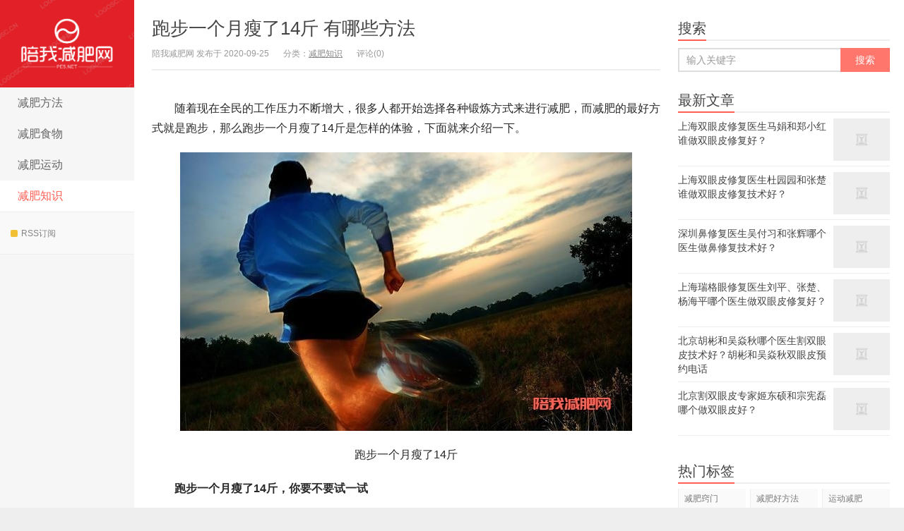

--- FILE ---
content_type: text/html; charset=UTF-8
request_url: http://www.pe5.net/article/9382.html
body_size: 7777
content:
<!DOCTYPE HTML>
<html>
<head>
<meta charset="UTF-8">
<meta http-equiv="X-UA-Compatible" content="IE=11,IE=10,IE=9,IE=8">
<meta name="viewport" content="width=device-width, initial-scale=1.0, user-scalable=0, minimum-scale=1.0, maximum-scale=1.0">
<meta http-equiv="Cache-Control" content="no-siteapp">
<title>跑步一个月瘦了14斤 有哪些方法-陪我减肥网</title>
<link rel='dns-prefetch' href='//s.w.org' />
<link rel="alternate" type="application/rss+xml" title="陪我减肥网 &raquo; 跑步一个月瘦了14斤 有哪些方法评论Feed" href="http://www.pe5.net/article/9382.html/feed" />
		<script type="text/javascript">
			window._wpemojiSettings = {"baseUrl":"https:\/\/s.w.org\/images\/core\/emoji\/13.0.0\/72x72\/","ext":".png","svgUrl":"https:\/\/s.w.org\/images\/core\/emoji\/13.0.0\/svg\/","svgExt":".svg","source":{"concatemoji":"http:\/\/www.pe5.net\/wp-includes\/js\/wp-emoji-release.min.js?ver=5.5.3"}};
			!function(e,a,t){var r,n,o,i,p=a.createElement("canvas"),s=p.getContext&&p.getContext("2d");function c(e,t){var a=String.fromCharCode;s.clearRect(0,0,p.width,p.height),s.fillText(a.apply(this,e),0,0);var r=p.toDataURL();return s.clearRect(0,0,p.width,p.height),s.fillText(a.apply(this,t),0,0),r===p.toDataURL()}function l(e){if(!s||!s.fillText)return!1;switch(s.textBaseline="top",s.font="600 32px Arial",e){case"flag":return!c([127987,65039,8205,9895,65039],[127987,65039,8203,9895,65039])&&(!c([55356,56826,55356,56819],[55356,56826,8203,55356,56819])&&!c([55356,57332,56128,56423,56128,56418,56128,56421,56128,56430,56128,56423,56128,56447],[55356,57332,8203,56128,56423,8203,56128,56418,8203,56128,56421,8203,56128,56430,8203,56128,56423,8203,56128,56447]));case"emoji":return!c([55357,56424,8205,55356,57212],[55357,56424,8203,55356,57212])}return!1}function d(e){var t=a.createElement("script");t.src=e,t.defer=t.type="text/javascript",a.getElementsByTagName("head")[0].appendChild(t)}for(i=Array("flag","emoji"),t.supports={everything:!0,everythingExceptFlag:!0},o=0;o<i.length;o++)t.supports[i[o]]=l(i[o]),t.supports.everything=t.supports.everything&&t.supports[i[o]],"flag"!==i[o]&&(t.supports.everythingExceptFlag=t.supports.everythingExceptFlag&&t.supports[i[o]]);t.supports.everythingExceptFlag=t.supports.everythingExceptFlag&&!t.supports.flag,t.DOMReady=!1,t.readyCallback=function(){t.DOMReady=!0},t.supports.everything||(n=function(){t.readyCallback()},a.addEventListener?(a.addEventListener("DOMContentLoaded",n,!1),e.addEventListener("load",n,!1)):(e.attachEvent("onload",n),a.attachEvent("onreadystatechange",function(){"complete"===a.readyState&&t.readyCallback()})),(r=t.source||{}).concatemoji?d(r.concatemoji):r.wpemoji&&r.twemoji&&(d(r.twemoji),d(r.wpemoji)))}(window,document,window._wpemojiSettings);
		</script>
		<style type="text/css">
img.wp-smiley,
img.emoji {
	display: inline !important;
	border: none !important;
	box-shadow: none !important;
	height: 1em !important;
	width: 1em !important;
	margin: 0 .07em !important;
	vertical-align: -0.1em !important;
	background: none !important;
	padding: 0 !important;
}
</style>
	<link rel='stylesheet' id='wp-block-library-css'  href='http://www.pe5.net/wp-includes/css/dist/block-library/style.min.css?ver=5.5.3' type='text/css' media='all' />
<link rel='stylesheet' id='main-css'  href='http://www.pe5.net/wp-content/themes/wordpress78/style.css?ver=4.1' type='text/css' media='all' />
<script type='text/javascript' src='http://www.pe5.net/wp-content/themes/wordpress78/js/jquery.js?ver=4.1' id='jquery-js'></script>
<link rel="https://api.w.org/" href="http://www.pe5.net/wp-json/" /><link rel="alternate" type="application/json" href="http://www.pe5.net/wp-json/wp/v2/posts/9382" /><link rel="EditURI" type="application/rsd+xml" title="RSD" href="http://www.pe5.net/xmlrpc.php?rsd" />
<link rel="wlwmanifest" type="application/wlwmanifest+xml" href="http://www.pe5.net/wp-includes/wlwmanifest.xml" /> 
<link rel='prev' title='水伲代餐奶昔食用后有什么危害，为你揭露3点情况！' href='http://www.pe5.net/article/9379.html' />
<link rel='next' title='减肥方法大全让你更了解减肥' href='http://www.pe5.net/article/9384.html' />
<link rel="canonical" href="http://www.pe5.net/article/9382.html" />
<link rel='shortlink' href='http://www.pe5.net/?p=9382' />
<link rel="alternate" type="application/json+oembed" href="http://www.pe5.net/wp-json/oembed/1.0/embed?url=http%3A%2F%2Fwww.pe5.net%2Farticle%2F9382.html" />
<link rel="alternate" type="text/xml+oembed" href="http://www.pe5.net/wp-json/oembed/1.0/embed?url=http%3A%2F%2Fwww.pe5.net%2Farticle%2F9382.html&#038;format=xml" />
<meta name="keywords" content="减肥常识, 减肥知识">
<meta name="description" content="随着现在全民的工作压力不断增大，很多人都开始选择各种锻炼方式来进行减肥，而减肥的最好方式就是跑步，那么跑步一个月瘦了14斤是怎样的体验，下面就来介绍一下。   ">
<link rel="icon" href="http://www.pe5.net/wp-content/uploads/2020/07/cropped-1-32x32.png" sizes="32x32" />
<link rel="icon" href="http://www.pe5.net/wp-content/uploads/2020/07/cropped-1-192x192.png" sizes="192x192" />
<link rel="apple-touch-icon" href="http://www.pe5.net/wp-content/uploads/2020/07/cropped-1-180x180.png" />
<meta name="msapplication-TileImage" content="http://www.pe5.net/wp-content/uploads/2020/07/cropped-1-270x270.png" />
<link rel="shortcut icon" href="http://www.pe5.net/favicon.ico">
<!--[if lt IE 9]><script src="http://www.pe5.net/wp-content/themes/wordpress78/js/html5.js"></script><![endif]-->
</head>
<body class="post-template-default single single-post postid-9382 single-format-standard search_not ui-c3">
<section class="container">
<header class="header">
	<div class="logo"><a href="http://www.pe5.net" title="陪我减肥网-减肥方式-瘦身运动-减肥食物-减肥知识">陪我减肥网</a></div>	<ul class="nav"><li id="menu-item-18" class="menu-item menu-item-type-taxonomy menu-item-object-category menu-item-18"><a href="http://www.pe5.net/article/category/jianfeifangfa">减肥方法</a></li>
<li id="menu-item-19" class="menu-item menu-item-type-taxonomy menu-item-object-category menu-item-19"><a href="http://www.pe5.net/article/category/jianfeishiwu">减肥食物</a></li>
<li id="menu-item-20" class="menu-item menu-item-type-taxonomy menu-item-object-category menu-item-20"><a href="http://www.pe5.net/article/category/jianfeiyundong">减肥运动</a></li>
<li id="menu-item-21" class="menu-item menu-item-type-taxonomy menu-item-object-category current-post-ancestor current-menu-parent current-post-parent menu-item-21"><a href="http://www.pe5.net/article/category/jianfeizhishi">减肥知识</a></li>
</ul>			<div class="feeds">
					<a class="feed feed-rss" rel="external nofollow" href="http://www.pe5.net/index.php/feed/" target="_blank"><i></i>RSS订阅</a>
			</div>
	<div class="slinks">
			</div>

	</header>
<div class="content-wrap">
	<div class="content">
				<header class="article-header">
			<h1 class="article-title"><a href="http://www.pe5.net/article/9382.html">跑步一个月瘦了14斤 有哪些方法</a></h1>
			<ul class="article-meta">
								<li>陪我减肥网 发布于 2020-09-25</li>
				<li>分类：<a href="http://www.pe5.net/article/category/jianfeizhishi" rel="category tag">减肥知识</a></li>
								<li></li>
				<li>评论(0)</li>
				<li></li>
			</ul>
		</header>
				<article class="article-content">
		   			<p style="margin-top: 0px; margin-bottom: 0px; padding: 20px 0px 0px; line-height: 1.8; color: rgb(40, 40, 40); font-family: &quot;Microsoft YaHei&quot;, SimSun, Arial; font-size: 16px; white-space: normal; background-color: rgb(255, 255, 255);">　　随着现在全民的工作压力不断增大，很多人都开始选择各种锻炼方式来进行减肥，而减肥的最好方式就是跑步，那么跑步一个月瘦了14斤是怎样的体验，下面就来介绍一下。</p>
<p style="margin-top: 0px; margin-bottom: 0px; padding: 20px 0px 0px; line-height: 1.8; color: rgb(40, 40, 40); font-family: &quot;Microsoft YaHei&quot;, SimSun, Arial; font-size: 16px; white-space: normal; background-color: rgb(255, 255, 255); text-align: center;"><img loading="lazy" class="alignnone size-full wp-image-9381" src="http://www.pe5.net/wp-content/uploads/2020/09/20200901071352_68781.jpeg" width="640" height="395" srcset="http://www.pe5.net/wp-content/uploads/2020/09/20200901071352_68781.jpeg 640w, http://www.pe5.net/wp-content/uploads/2020/09/20200901071352_68781-300x185.jpeg 300w" sizes="(max-width: 640px) 100vw, 640px" /></p>
<p style="margin-top: 0px; margin-bottom: 0px; padding: 20px 0px 0px; line-height: 1.8; color: rgb(40, 40, 40); font-family: &quot;Microsoft YaHei&quot;, SimSun, Arial; font-size: 16px; white-space: normal; background-color: rgb(255, 255, 255); text-align: center;">跑步一个月瘦了14斤</p>
<p style="margin-top: 0px; margin-bottom: 0px; padding: 20px 0px 0px; line-height: 1.8; color: rgb(40, 40, 40); font-family: &quot;Microsoft YaHei&quot;, SimSun, Arial; font-size: 16px; white-space: normal; background-color: rgb(255, 255, 255);">　　<strong>跑步一个月瘦了14斤，你要不要试一试</strong></p>
<p style="margin-top: 0px; margin-bottom: 0px; padding: 20px 0px 0px; line-height: 1.8; color: rgb(40, 40, 40); font-family: &quot;Microsoft YaHei&quot;, SimSun, Arial; font-size: 16px; white-space: normal; background-color: rgb(255, 255, 255);">　　跑步不仅仅可以减肥，还可以锻炼身体，使身体精力充沛，通过跑步减肥，可能在初期效果并不明显，想要有跑步一个月瘦了14斤的效果，那就要找对跑步的方法。</p>
<p style="margin-top: 0px; margin-bottom: 0px; padding: 20px 0px 0px; line-height: 1.8; color: rgb(40, 40, 40); font-family: &quot;Microsoft YaHei&quot;, SimSun, Arial; font-size: 16px; white-space: normal; background-color: rgb(255, 255, 255);">　　首先跑步前一定要做好热身运动，这一点往往会被人容易忽视，都觉得只有做大项的运动才需要热身，非也非也，跑步前热身并不是一种浪费，这种想法本身就是不对的，如果做好热身可以预防在跑步时感觉累，无法坚持，跑步前的热十分重要，可以开始会展身体的筋骨，延长跑步的时间。</p>
<p style="margin-top: 0px; margin-bottom: 0px; padding: 20px 0px 0px; line-height: 1.8; color: rgb(40, 40, 40); font-family: &quot;Microsoft YaHei&quot;, SimSun, Arial; font-size: 16px; white-space: normal; background-color: rgb(255, 255, 255);">　　其次跑步要控制好跑步的频率，不要太快，否则会非常累，有可能还会上气不接下气，当有这种感觉时你已经进入了一种无氧运动的境界，有氧运动是有助于燃烧脂肪而无氧运动则是锻炼肌肉，因此想要减肥就首先要减脂，减脂就要控制跑步的速度做匀速前进。</p>
<p style="margin-top: 0px; margin-bottom: 0px; padding: 20px 0px 0px; line-height: 1.8; color: rgb(40, 40, 40); font-family: &quot;Microsoft YaHei&quot;, SimSun, Arial; font-size: 16px; white-space: normal; background-color: rgb(255, 255, 255);">　　最后就是合理的饮食安排了，老话说减肥就是管嘴迈腿，跑步后身体很是疲惫，这个时候就想吃一些东西来补充身体缺乏能量，这个时候要学会控制，在跑步后要适当休息，喝一点水再开始吃饭，选择蛋白质高的食品有助于补充跑步后的能量，不要暴饮暴食，多吃水果蔬菜为主，不仅可以补充能量还可以增强蠕动肠道，以上三步如果能坚持做下去就一定会有跑步一个月瘦了14斤这样的效果。</p>
<p style="margin-top: 0px; margin-bottom: 0px; padding: 20px 0px 0px; line-height: 1.8; color: rgb(40, 40, 40); font-family: &quot;Microsoft YaHei&quot;, SimSun, Arial; font-size: 16px; white-space: normal; background-color: rgb(255, 255, 255);">　　<strong>跑步一个月瘦了14斤？真有这种方法吗？</strong></p>
<p style="margin-top: 0px; margin-bottom: 0px; padding: 20px 0px 0px; line-height: 1.8; color: rgb(40, 40, 40); font-family: &quot;Microsoft YaHei&quot;, SimSun, Arial; font-size: 16px; white-space: normal; background-color: rgb(255, 255, 255);">　　跑步是一种很不错的运动方式，它不但能减肥，还能锻炼身体，让身体精力充沛，并且通过跑步减肥在初期时效果虽然不是非常明显，但是只要坚持一个月就能看到瘦了的效果，所以这就需要看你有没有跑对。</p>
<p style="margin-top: 0px; margin-bottom: 0px; padding: 20px 0px 0px; line-height: 1.8; color: rgb(40, 40, 40); font-family: &quot;Microsoft YaHei&quot;, SimSun, Arial; font-size: 16px; white-space: normal; background-color: rgb(255, 255, 255);">　　首先，在跑步之前一定要做好热身运动，很多人都会忽视。他们觉得只有运动量比较大的运动才应该做热身运动，其实跑步前的热身运动可以有效预防跑步时感觉到累。</p>
<p style="margin-top: 0px; margin-bottom: 0px; padding: 20px 0px 0px; line-height: 1.8; color: rgb(40, 40, 40); font-family: &quot;Microsoft YaHei&quot;, SimSun, Arial; font-size: 16px; white-space: normal; background-color: rgb(255, 255, 255);">　　其次，跑步一定要控制好频率，千万不要过快，否则会很累，有可能还会上气不接下气。如果控制好了跑步频率就相当于是有氧运动，可以有助于燃烧脂肪，而无氧运动只能锻炼肌肉，所以想要减肥当然首先选择减脂，因此就要控制好跑步速度。</p>
<p style="margin-top: 0px; margin-bottom: 0px; padding: 20px 0px 0px; line-height: 1.8; color: rgb(40, 40, 40); font-family: &quot;Microsoft YaHei&quot;, SimSun, Arial; font-size: 16px; white-space: normal; background-color: rgb(255, 255, 255);">　　最后，在饮食安排上一定要合理科学。老话说减肥就是管住嘴迈开腿，所以在跑步后感觉到疲惫时可以吃点小东西，补充缺乏的能量，要学会控制在跑步后要适当休息，先喝一点水再吃饭，要选择蛋白质高的食物，可以补充跑步后缺乏的能量，但是千万不要暴饮暴食。果蔬能增强蠕动肠道，还能达到一个月瘦14斤的效果。</p>
<p style="margin-top: 0px; margin-bottom: 0px; padding: 20px 0px 0px; line-height: 1.8; color: rgb(40, 40, 40); font-family: &quot;Microsoft YaHei&quot;, SimSun, Arial; font-size: 16px; white-space: normal; background-color: rgb(255, 255, 255);">　　其实，减肥的方法翻来说去，指的也就那些最健康的方法运动。所以运动千万不要过量，否则的话会对身体有一定的伤害。</p>
<p style="margin-top: 0px; margin-bottom: 0px; padding: 20px 0px 0px; line-height: 1.8; color: rgb(40, 40, 40); font-family: &quot;Microsoft YaHei&quot;, SimSun, Arial; font-size: 16px; white-space: normal; background-color: rgb(255, 255, 255);">　　<strong>健身小白的我如何利用两个月时间成功瘦掉14斤</strong></p>
<p style="margin-top: 0px; margin-bottom: 0px; padding: 20px 0px 0px; line-height: 1.8; color: rgb(40, 40, 40); font-family: &quot;Microsoft YaHei&quot;, SimSun, Arial; font-size: 16px; white-space: normal; background-color: rgb(255, 255, 255);">　　人们一听到健身，就会想到跑步、哑铃、专业器材等词汇，其实这就走进了一个健身误区，因为健身的方式很多很多，并不止这些，可是这些又是人们常常听到的，所以你也就这么认为了。</p>
<p style="margin-top: 0px; margin-bottom: 0px; padding: 20px 0px 0px; line-height: 1.8; color: rgb(40, 40, 40); font-family: &quot;Microsoft YaHei&quot;, SimSun, Arial; font-size: 16px; white-space: normal; background-color: rgb(255, 255, 255);">　　我去年的时候就想到了跑步，于是我就开始选跑步的装备，因为网上有好多关于跑鞋的好处，什么可以减震，可以保护跟腱等等，于是我就在天猫上天天看跑鞋、跑衣，又觉得专业的太贵了，又舍不得买，于是在一次次的纠结中，一次次推迟去跑步，最终也没有走出去。</p>
<p style="margin-top: 0px; margin-bottom: 0px; padding: 20px 0px 0px; line-height: 1.8; color: rgb(40, 40, 40); font-family: &quot;Microsoft YaHei&quot;, SimSun, Arial; font-size: 16px; white-space: normal; background-color: rgb(255, 255, 255);">　　因为我把跑步归结到了跑步装备上，认为要跑步就得有双好的跑鞋，好的跑衣，后来想想商家不这么说谁还买呀，在跑鞋诞生之前就没人跑步了吗？其实只要你跑，穿一双普通运动鞋，衣服可以随便搭配，直接跑就好了。</p>
<p style="margin-top: 0px; margin-bottom: 0px; padding: 20px 0px 0px; line-height: 1.8; color: rgb(40, 40, 40); font-family: &quot;Microsoft YaHei&quot;, SimSun, Arial; font-size: 16px; white-space: normal; background-color: rgb(255, 255, 255);">　　所以，有了动机之后，别再掉进工具的坑，只要你想运动，不穿鞋都可以。</p>
<p style="margin-top: 0px; margin-bottom: 0px; padding: 20px 0px 0px; line-height: 1.8; color: rgb(40, 40, 40); font-family: &quot;Microsoft YaHei&quot;, SimSun, Arial; font-size: 16px; white-space: normal; background-color: rgb(255, 255, 255);">　　通过以上的介绍我们了解了跑步一个月瘦了14斤的相关内容，要想减肥，就一定要找到一个合适的方法，然后坚持不懈，才能起到效果。</p>
<p></p>
<p>转载请注明出自减肥百科网：http://www.jianfeibaike.com/ 分享最有效的减肥好方法</p>
<p class="post-copyright">未经允许不得转载：<a href="http://www.pe5.net">陪我减肥网</a> &raquo; <a href="http://www.pe5.net/article/9382.html">跑步一个月瘦了14斤 有哪些方法</a></p>					</article>
						<div class="article-social">
								</div>
		<div class="action-share bdsharebuttonbox">
			分享到：<a class="bds_qzone" data-cmd="qzone"></a><a class="bds_tsina" data-cmd="tsina"></a><a class="bds_weixin" data-cmd="weixin"></a><a class="bds_tqq" data-cmd="tqq"></a><a class="bds_sqq" data-cmd="sqq"></a><a class="bds_bdhome" data-cmd="bdhome"></a><a class="bds_tqf" data-cmd="tqf"></a><a class="bds_renren" data-cmd="renren"></a><a class="bds_diandian" data-cmd="diandian"></a><a class="bds_youdao" data-cmd="youdao"></a><a class="bds_ty" data-cmd="ty"></a><a class="bds_kaixin001" data-cmd="kaixin001"></a><a class="bds_taobao" data-cmd="taobao"></a><a class="bds_douban" data-cmd="douban"></a><a class="bds_fbook" data-cmd="fbook"></a><a class="bds_twi" data-cmd="twi"></a><a class="bds_mail" data-cmd="mail"></a><a class="bds_copy" data-cmd="copy"></a><a class="bds_more" data-cmd="more">更多</a> (<a class="bds_count" data-cmd="count"></a>)		</div>
		<div class="article-tags">
			标签：<a href="http://www.pe5.net/article/tag/%e5%87%8f%e8%82%a5%e5%b8%b8%e8%af%86" rel="tag">减肥常识</a>		</div>
		<nav class="article-nav">
			<span class="article-nav-prev">上一篇<br><a href="http://www.pe5.net/article/9379.html" rel="prev">水伲代餐奶昔食用后有什么危害，为你揭露3点情况！</a></span>
			<span class="article-nav-next">下一篇<br><a href="http://www.pe5.net/article/9384.html" rel="next">减肥方法大全让你更了解减肥</a></span>
		</nav>
				<div class="relates relates-model-thumb"><h3 class="title"><strong>相关推荐</strong></h3><ul><li><a href="http://www.pe5.net/article/11555.html"><span><img data-original="http://www.pe5.net/wp-content/uploads/2020/10/7627388df5234281460d125dc2dcc110.jpg" class="thumb"/></span>仰卧起坐可以减腹部脂肪吗？</a></li><li><a href="http://www.pe5.net/article/11552.html"><span><img data-original="http://www.pe5.net/wp-content/uploads/2020/10/5e36c7691c777504829aa9f211451c49.jpg" class="thumb"/></span>减肥可以吃西瓜吗？</a></li><li><a href="http://www.pe5.net/article/11549.html"><span><img data-original="http://www.pe5.net/wp-content/uploads/2020/10/70a0c278415f8b275d8bb51ddd2858ca.jpg" class="thumb"/></span>吃玉米可以减肥吗？</a></li><li><a href="http://www.pe5.net/article/11547.html"><span><img data-original="http://www.pe5.net/wp-content/themes/wordpress78/images/thumbnail.png" class="thumb"/></span>薯类是“发胖食物”吗？</a></li><li><a href="http://www.pe5.net/article/11545.html"><span><img data-original="http://www.pe5.net/wp-content/uploads/2020/10/ebbaadc8d2e7b4bdaf20948572fd5df4.jpg" class="thumb"/></span>减肥过程中体重波动正常吗？</a></li><li><a href="http://www.pe5.net/article/11543.html"><span><img data-original="http://www.pe5.net/wp-content/themes/wordpress78/images/thumbnail.png" class="thumb"/></span>不吃晚餐利于减肥吗？</a></li><li><a href="http://www.pe5.net/article/11541.html"><span><img data-original="http://www.pe5.net/wp-content/uploads/2020/10/b8510948979f6e7d0007e38654aeca29.jpg" class="thumb"/></span>爬楼梯可以减肥吗？</a></li><li><a href="http://www.pe5.net/article/11539.html"><span><img data-original="http://www.pe5.net/wp-content/themes/wordpress78/images/thumbnail.png" class="thumb"/></span>减肥遇到例假期，饮食该注意什么？</a></li></ul></div>							</div>
</div>
<aside class="sidebar">	
<div class="widget widget_searchbox"><h3 class="title"><strong>搜索</strong></h3><form method="get" class="search-form" action="http://www.pe5.net/" ><input class="form-control" name="s" type="text" placeholder="输入关键字" value=""><input class="btn" type="submit" value="搜索"></form></div><div class="widget widget_postlist"><h3 class="title"><strong>最新文章</strong></h3><ul class="items-01">		<li><a href="http://www.pe5.net/article/15164.html"><span class="thumbnail"><img data-original="" class="thumb"/></span><span class="text">上海双眼皮修复医生马娟和郑小红谁做双眼皮修复好？</span></a></li>
				<li><a href="http://www.pe5.net/article/15162.html"><span class="thumbnail"><img data-original="" class="thumb"/></span><span class="text">上海双眼皮修复医生杜园园和张楚谁做双眼皮修复技术好？</span></a></li>
				<li><a href="http://www.pe5.net/article/15160.html"><span class="thumbnail"><img data-original="" class="thumb"/></span><span class="text">深圳鼻修复医生吴付习和张辉哪个医生做鼻修复技术好？</span></a></li>
				<li><a href="http://www.pe5.net/article/15158.html"><span class="thumbnail"><img data-original="" class="thumb"/></span><span class="text">上海瑞格眼修复医生刘平、张楚、杨海平哪个医生做双眼皮修复好？</span></a></li>
				<li><a href="http://www.pe5.net/article/15156.html"><span class="thumbnail"><img data-original="" class="thumb"/></span><span class="text">北京胡彬和吴焱秋哪个医生割双眼皮技术好？胡彬和吴焱秋双眼皮预约电话</span></a></li>
				<li><a href="http://www.pe5.net/article/15154.html"><span class="thumbnail"><img data-original="" class="thumb"/></span><span class="text">北京割双眼皮专家姬东硕和宗宪磊哪个做双眼皮好？</span></a></li>
		</ul></div><div class="widget widget_tags"><h3 class="title"><strong>热门标签</strong></h3><ul class="widget_tags_inner"><li><a title="929个话题" href="http://www.pe5.net/article/tag/%e5%87%8f%e8%82%a5%e7%aa%8d%e9%97%a8">减肥窍门</a></li><li><a title="645个话题" href="http://www.pe5.net/article/tag/%e5%87%8f%e8%82%a5%e5%a5%bd%e6%96%b9%e6%b3%95">减肥好方法</a></li><li><a title="509个话题" href="http://www.pe5.net/article/tag/%e8%bf%90%e5%8a%a8%e5%87%8f%e8%82%a5">运动减肥</a></li><li><a title="502个话题" href="http://www.pe5.net/article/tag/%e9%a5%ae%e9%a3%9f%e5%87%8f%e8%82%a5">饮食减肥</a></li><li><a title="428个话题" href="http://www.pe5.net/article/tag/%e5%87%8f%e8%82%a5%e5%b8%b8%e8%af%86">减肥常识</a></li><li><a title="348个话题" href="http://www.pe5.net/article/tag/%e5%81%a5%e5%ba%b7%e5%87%8f%e8%82%a5">健康减肥</a></li><li><a title="220个话题" href="http://www.pe5.net/article/tag/%e5%87%8f%e8%82%a5%e8%8f%9c%e8%b0%b1">减肥菜谱</a></li><li><a title="41个话题" href="http://www.pe5.net/article/tag/%e5%87%8f%e8%82%a5%e6%96%b9%e6%b3%95">减肥方法</a></li><li><a title="23个话题" href="http://www.pe5.net/article/tag/%e5%87%8f%e8%82%a5%e9%a3%9f%e8%b0%b1">减肥食谱</a></li><li><a title="19个话题" href="http://www.pe5.net/article/tag/%e5%bf%ab%e9%80%9f%e7%98%a6%e8%ba%ab">快速瘦身</a></li><li><a title="19个话题" href="http://www.pe5.net/article/tag/%e8%b7%91%e6%ad%a5%e5%87%8f%e8%82%a5">跑步减肥</a></li><li><a title="19个话题" href="http://www.pe5.net/article/tag/%e5%87%8f%e8%82%a5%e6%97%a9%e9%a4%90">减肥早餐</a></li><li><a title="18个话题" href="http://www.pe5.net/article/tag/%e5%86%ac%e5%ad%a3%e5%87%8f%e8%82%a5%e6%96%b9%e6%b3%95">冬季减肥方法</a></li><li><a title="18个话题" href="http://www.pe5.net/article/tag/%e8%b7%b3%e7%bb%b3%e5%87%8f%e8%82%a5">跳绳减肥</a></li><li><a title="17个话题" href="http://www.pe5.net/article/tag/%e5%a4%8f%e5%ad%a3%e5%87%8f%e8%82%a5%e6%96%b9%e6%b3%95">夏季减肥方法</a></li><li><a title="16个话题" href="http://www.pe5.net/article/tag/%e5%87%8f%e8%82%a5%e6%99%9a%e9%a4%90">减肥晚餐</a></li><li><a title="11个话题" href="http://www.pe5.net/article/tag/%e5%87%8f%e8%82%a5%e5%8d%88%e9%a4%90">减肥午餐</a></li><li><a title="10个话题" href="http://www.pe5.net/article/tag/%e6%b8%b8%e6%b3%b3%e5%87%8f%e8%82%a5">游泳减肥</a></li><li><a title="10个话题" href="http://www.pe5.net/article/tag/%e5%87%8f%e8%82%a5%e9%a3%9f%e7%89%a9">减肥食物</a></li><li><a title="6个话题" href="http://www.pe5.net/article/tag/%e6%8c%89%e6%91%a9%e5%87%8f%e8%82%a5">按摩减肥</a></li><li><a title="4个话题" href="http://www.pe5.net/article/tag/%e5%87%8f%e8%82%a5%e8%af%af%e5%8c%ba">减肥误区</a></li><li><a title="4个话题" href="http://www.pe5.net/article/tag/%e4%b8%ad%e5%b9%b4%e5%87%8f%e8%82%a5">中年减肥</a></li><li><a title="4个话题" href="http://www.pe5.net/article/tag/%e4%b8%ad%e5%b9%b4%e5%87%8f%e8%82%a5%e6%96%b9%e6%b3%95">中年减肥方法</a></li><li><a title="4个话题" href="http://www.pe5.net/article/tag/%e7%98%a6%e8%85%b0%e6%96%b9%e6%b3%95">瘦腰方法</a></li></ul></div><div class="widget widget_text">			<div class="textwidget"><p><script type="text/javascript" src="//js.users.51.la/20976145.js"></script></p>
</div>
		</div></aside><footer class="footer">
    &copy; 2026 <a href="http://www.pe5.net">陪我减肥网</a> &nbsp; 本站所有内容均来自网络，有关侵权删帖等问题请发送邮件至：10860328#qq.com；网站出租出售广告业务合作请咨询QQ：10860328 &nbsp; <a href="http://www.pe5.net/sitemap.xml">网站地图</a>
    </footer>
</section>

<script>
window.jui = {
	uri: 'http://www.pe5.net/wp-content/themes/wordpress78',
	roll: '1 2',
	ajaxpager: '0'
}
</script>
<script type='text/javascript' src='http://www.pe5.net/wp-content/themes/wordpress78/js/bootstrap.js?ver=4.1' id='_bootstrap-js'></script>
<script type='text/javascript' src='http://www.pe5.net/wp-content/themes/wordpress78/js/custom.js?ver=4.1' id='_custom-js'></script>
<script type='text/javascript' src='http://www.pe5.net/wp-includes/js/wp-embed.min.js?ver=5.5.3' id='wp-embed-js'></script>
</body>
</html>